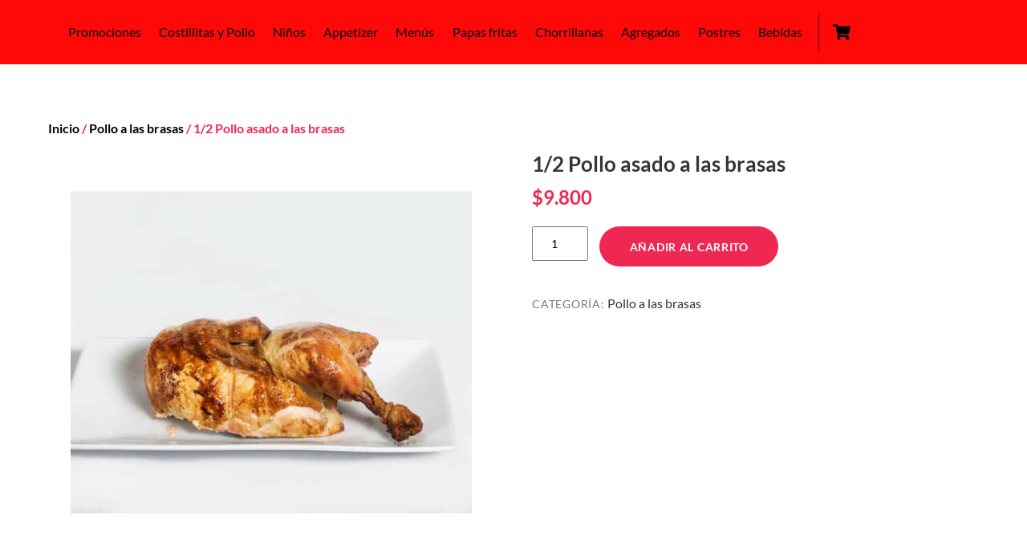

--- FILE ---
content_type: text/html; charset=UTF-8
request_url: https://elchicken.cl/producto/1-2-pollo-asado-a-las-brasas/
body_size: 18142
content:
<!DOCTYPE html>
<html lang="es">
<head>
        <meta charset="UTF-8">
        <meta name="viewport" content="width=device-width, initial-scale=1, minimum-scale=1">
        <style id="tb_inline_styles" data-no-optimize="1">.tb_animation_on{overflow-x:hidden}.themify_builder .wow{visibility:hidden;animation-fill-mode:both}[data-tf-animation]{will-change:transform,opacity,visibility}.themify_builder .tf_lax_done{transition-duration:.8s;transition-timing-function:cubic-bezier(.165,.84,.44,1)}[data-sticky-active].tb_sticky_scroll_active{z-index:1}[data-sticky-active].tb_sticky_scroll_active .hide-on-stick{display:none}@media(min-width:1025px){.hide-desktop{width:0!important;height:0!important;padding:0!important;visibility:hidden!important;margin:0!important;display:table-column!important;background:0!important;content-visibility:hidden;overflow:hidden!important}}@media(min-width:769px) and (max-width:1024px){.hide-tablet_landscape{width:0!important;height:0!important;padding:0!important;visibility:hidden!important;margin:0!important;display:table-column!important;background:0!important;content-visibility:hidden;overflow:hidden!important}}@media(min-width:481px) and (max-width:768px){.hide-tablet{width:0!important;height:0!important;padding:0!important;visibility:hidden!important;margin:0!important;display:table-column!important;background:0!important;content-visibility:hidden;overflow:hidden!important}}@media(max-width:480px){.hide-mobile{width:0!important;height:0!important;padding:0!important;visibility:hidden!important;margin:0!important;display:table-column!important;background:0!important;content-visibility:hidden;overflow:hidden!important}}div.row_inner,div.module_subrow{--gutter:3.2%;--narrow:1.6%;--none:0%;}@media(max-width:768px){div.module-gallery-grid{--galn:var(--galt)}}@media(max-width:480px){
                .themify_map.tf_map_loaded{width:100%!important}
                .ui.builder_button,.ui.nav li a{padding:.525em 1.15em}
                .fullheight>.row_inner:not(.tb_col_count_1){min-height:0}
                div.module-gallery-grid{--galn:var(--galm);gap:8px}
            }</style><noscript><style>.themify_builder .wow,.wow .tf_lazy{visibility:visible!important}</style></noscript>            <style id="tf_lazy_style" data-no-optimize="1">
                .tf_svg_lazy{
                    content-visibility:auto;
                    background-size:100% 25%!important;
                    background-repeat:no-repeat!important;
                    background-position:0 0, 0 33.4%,0 66.6%,0 100%!important;
                    transition:filter .3s linear!important;
                    filter:blur(25px)!important;                    transform:translateZ(0)
                }
                .tf_svg_lazy_loaded{
                    filter:blur(0)!important
                }
                [data-lazy]:is(.module,.module_row:not(.tb_first)),.module[data-lazy] .ui,.module_row[data-lazy]:not(.tb_first):is(>.row_inner,.module_column[data-lazy],.module_subrow[data-lazy]){
                    background-image:none!important
                }
            </style>
            <noscript>
                <style>
                    .tf_svg_lazy{
                        display:none!important
                    }
                </style>
            </noscript>
                    <style id="tf_lazy_common" data-no-optimize="1">
                        img{
                max-width:100%;
                height:auto
            }
                                    :where(.tf_in_flx,.tf_flx){display:inline-flex;flex-wrap:wrap;place-items:center}
            .tf_fa,:is(em,i) tf-lottie{display:inline-block;vertical-align:middle}:is(em,i) tf-lottie{width:1.5em;height:1.5em}.tf_fa{width:1em;height:1em;stroke-width:0;stroke:currentColor;overflow:visible;fill:currentColor;pointer-events:none;text-rendering:optimizeSpeed;buffered-rendering:static}#tf_svg symbol{overflow:visible}:where(.tf_lazy){position:relative;visibility:visible;display:block;opacity:.3}.wow .tf_lazy:not(.tf_swiper-slide){visibility:hidden;opacity:1}div.tf_audio_lazy audio{visibility:hidden;height:0;display:inline}.mejs-container{visibility:visible}.tf_iframe_lazy{transition:opacity .3s ease-in-out;min-height:10px}:where(.tf_flx),.tf_swiper-wrapper{display:flex}.tf_swiper-slide{flex-shrink:0;opacity:0;width:100%;height:100%}.tf_swiper-wrapper>br,.tf_lazy.tf_swiper-wrapper .tf_lazy:after,.tf_lazy.tf_swiper-wrapper .tf_lazy:before{display:none}.tf_lazy:after,.tf_lazy:before{content:'';display:inline-block;position:absolute;width:10px!important;height:10px!important;margin:0 3px;top:50%!important;inset-inline:auto 50%!important;border-radius:100%;background-color:currentColor;visibility:visible;animation:tf-hrz-loader infinite .75s cubic-bezier(.2,.68,.18,1.08)}.tf_lazy:after{width:6px!important;height:6px!important;inset-inline:50% auto!important;margin-top:3px;animation-delay:-.4s}@keyframes tf-hrz-loader{0%,100%{transform:scale(1);opacity:1}50%{transform:scale(.1);opacity:.6}}.tf_lazy_lightbox{position:fixed;background:rgba(11,11,11,.8);color:#ccc;top:0;left:0;display:flex;align-items:center;justify-content:center;z-index:999}.tf_lazy_lightbox .tf_lazy:after,.tf_lazy_lightbox .tf_lazy:before{background:#fff}.tf_vd_lazy,tf-lottie{display:flex;flex-wrap:wrap}tf-lottie{aspect-ratio:1.777}.tf_w.tf_vd_lazy video{width:100%;height:auto;position:static;object-fit:cover}
        </style>
        <title>1/2 Pollo asado a las brasas &#8211; El Chicken | El mejor pollo frito de Temuco</title>
<script type="text/template" id="tmpl-variation-template">
	<div class="woocommerce-variation-description">{{{ data.variation.variation_description }}}</div>
	<div class="woocommerce-variation-price">{{{ data.variation.price_html }}}</div>
	<div class="woocommerce-variation-availability">{{{ data.variation.availability_html }}}</div>
</script>
<script type="text/template" id="tmpl-unavailable-variation-template">
	<p role="alert">Lo siento, este producto no está disponible. Por favor, elige otra combinación.</p>
</script>
<meta name='robots' content='max-image-preview:large' />
	<style>img:is([sizes="auto" i], [sizes^="auto," i]) { contain-intrinsic-size: 3000px 1500px }</style>
	<link rel="alternate" type="application/rss+xml" title="El Chicken | El mejor pollo frito de Temuco &raquo; Feed" href="https://elchicken.cl/feed/" />
<link rel="alternate" type="application/rss+xml" title="El Chicken | El mejor pollo frito de Temuco &raquo; Feed de los comentarios" href="https://elchicken.cl/comments/feed/" />
<style id='global-styles-inline-css'>
:root{--wp--preset--aspect-ratio--square: 1;--wp--preset--aspect-ratio--4-3: 4/3;--wp--preset--aspect-ratio--3-4: 3/4;--wp--preset--aspect-ratio--3-2: 3/2;--wp--preset--aspect-ratio--2-3: 2/3;--wp--preset--aspect-ratio--16-9: 16/9;--wp--preset--aspect-ratio--9-16: 9/16;--wp--preset--color--black: #000000;--wp--preset--color--cyan-bluish-gray: #abb8c3;--wp--preset--color--white: #ffffff;--wp--preset--color--pale-pink: #f78da7;--wp--preset--color--vivid-red: #cf2e2e;--wp--preset--color--luminous-vivid-orange: #ff6900;--wp--preset--color--luminous-vivid-amber: #fcb900;--wp--preset--color--light-green-cyan: #7bdcb5;--wp--preset--color--vivid-green-cyan: #00d084;--wp--preset--color--pale-cyan-blue: #8ed1fc;--wp--preset--color--vivid-cyan-blue: #0693e3;--wp--preset--color--vivid-purple: #9b51e0;--wp--preset--gradient--vivid-cyan-blue-to-vivid-purple: linear-gradient(135deg,rgba(6,147,227,1) 0%,rgb(155,81,224) 100%);--wp--preset--gradient--light-green-cyan-to-vivid-green-cyan: linear-gradient(135deg,rgb(122,220,180) 0%,rgb(0,208,130) 100%);--wp--preset--gradient--luminous-vivid-amber-to-luminous-vivid-orange: linear-gradient(135deg,rgba(252,185,0,1) 0%,rgba(255,105,0,1) 100%);--wp--preset--gradient--luminous-vivid-orange-to-vivid-red: linear-gradient(135deg,rgba(255,105,0,1) 0%,rgb(207,46,46) 100%);--wp--preset--gradient--very-light-gray-to-cyan-bluish-gray: linear-gradient(135deg,rgb(238,238,238) 0%,rgb(169,184,195) 100%);--wp--preset--gradient--cool-to-warm-spectrum: linear-gradient(135deg,rgb(74,234,220) 0%,rgb(151,120,209) 20%,rgb(207,42,186) 40%,rgb(238,44,130) 60%,rgb(251,105,98) 80%,rgb(254,248,76) 100%);--wp--preset--gradient--blush-light-purple: linear-gradient(135deg,rgb(255,206,236) 0%,rgb(152,150,240) 100%);--wp--preset--gradient--blush-bordeaux: linear-gradient(135deg,rgb(254,205,165) 0%,rgb(254,45,45) 50%,rgb(107,0,62) 100%);--wp--preset--gradient--luminous-dusk: linear-gradient(135deg,rgb(255,203,112) 0%,rgb(199,81,192) 50%,rgb(65,88,208) 100%);--wp--preset--gradient--pale-ocean: linear-gradient(135deg,rgb(255,245,203) 0%,rgb(182,227,212) 50%,rgb(51,167,181) 100%);--wp--preset--gradient--electric-grass: linear-gradient(135deg,rgb(202,248,128) 0%,rgb(113,206,126) 100%);--wp--preset--gradient--midnight: linear-gradient(135deg,rgb(2,3,129) 0%,rgb(40,116,252) 100%);--wp--preset--font-size--small: 13px;--wp--preset--font-size--medium: 20px;--wp--preset--font-size--large: 36px;--wp--preset--font-size--x-large: 42px;--wp--preset--font-family--inter: "Inter", sans-serif;--wp--preset--font-family--cardo: Cardo;--wp--preset--spacing--20: 0.44rem;--wp--preset--spacing--30: 0.67rem;--wp--preset--spacing--40: 1rem;--wp--preset--spacing--50: 1.5rem;--wp--preset--spacing--60: 2.25rem;--wp--preset--spacing--70: 3.38rem;--wp--preset--spacing--80: 5.06rem;--wp--preset--shadow--natural: 6px 6px 9px rgba(0, 0, 0, 0.2);--wp--preset--shadow--deep: 12px 12px 50px rgba(0, 0, 0, 0.4);--wp--preset--shadow--sharp: 6px 6px 0px rgba(0, 0, 0, 0.2);--wp--preset--shadow--outlined: 6px 6px 0px -3px rgba(255, 255, 255, 1), 6px 6px rgba(0, 0, 0, 1);--wp--preset--shadow--crisp: 6px 6px 0px rgba(0, 0, 0, 1);}:where(body) { margin: 0; }.wp-site-blocks > .alignleft { float: left; margin-right: 2em; }.wp-site-blocks > .alignright { float: right; margin-left: 2em; }.wp-site-blocks > .aligncenter { justify-content: center; margin-left: auto; margin-right: auto; }:where(.wp-site-blocks) > * { margin-block-start: 24px; margin-block-end: 0; }:where(.wp-site-blocks) > :first-child { margin-block-start: 0; }:where(.wp-site-blocks) > :last-child { margin-block-end: 0; }:root { --wp--style--block-gap: 24px; }:root :where(.is-layout-flow) > :first-child{margin-block-start: 0;}:root :where(.is-layout-flow) > :last-child{margin-block-end: 0;}:root :where(.is-layout-flow) > *{margin-block-start: 24px;margin-block-end: 0;}:root :where(.is-layout-constrained) > :first-child{margin-block-start: 0;}:root :where(.is-layout-constrained) > :last-child{margin-block-end: 0;}:root :where(.is-layout-constrained) > *{margin-block-start: 24px;margin-block-end: 0;}:root :where(.is-layout-flex){gap: 24px;}:root :where(.is-layout-grid){gap: 24px;}.is-layout-flow > .alignleft{float: left;margin-inline-start: 0;margin-inline-end: 2em;}.is-layout-flow > .alignright{float: right;margin-inline-start: 2em;margin-inline-end: 0;}.is-layout-flow > .aligncenter{margin-left: auto !important;margin-right: auto !important;}.is-layout-constrained > .alignleft{float: left;margin-inline-start: 0;margin-inline-end: 2em;}.is-layout-constrained > .alignright{float: right;margin-inline-start: 2em;margin-inline-end: 0;}.is-layout-constrained > .aligncenter{margin-left: auto !important;margin-right: auto !important;}.is-layout-constrained > :where(:not(.alignleft):not(.alignright):not(.alignfull)){margin-left: auto !important;margin-right: auto !important;}body .is-layout-flex{display: flex;}.is-layout-flex{flex-wrap: wrap;align-items: center;}.is-layout-flex > :is(*, div){margin: 0;}body .is-layout-grid{display: grid;}.is-layout-grid > :is(*, div){margin: 0;}body{padding-top: 0px;padding-right: 0px;padding-bottom: 0px;padding-left: 0px;}a:where(:not(.wp-element-button)){text-decoration: underline;}:root :where(.wp-element-button, .wp-block-button__link){background-color: #32373c;border-width: 0;color: #fff;font-family: inherit;font-size: inherit;line-height: inherit;padding: calc(0.667em + 2px) calc(1.333em + 2px);text-decoration: none;}.has-black-color{color: var(--wp--preset--color--black) !important;}.has-cyan-bluish-gray-color{color: var(--wp--preset--color--cyan-bluish-gray) !important;}.has-white-color{color: var(--wp--preset--color--white) !important;}.has-pale-pink-color{color: var(--wp--preset--color--pale-pink) !important;}.has-vivid-red-color{color: var(--wp--preset--color--vivid-red) !important;}.has-luminous-vivid-orange-color{color: var(--wp--preset--color--luminous-vivid-orange) !important;}.has-luminous-vivid-amber-color{color: var(--wp--preset--color--luminous-vivid-amber) !important;}.has-light-green-cyan-color{color: var(--wp--preset--color--light-green-cyan) !important;}.has-vivid-green-cyan-color{color: var(--wp--preset--color--vivid-green-cyan) !important;}.has-pale-cyan-blue-color{color: var(--wp--preset--color--pale-cyan-blue) !important;}.has-vivid-cyan-blue-color{color: var(--wp--preset--color--vivid-cyan-blue) !important;}.has-vivid-purple-color{color: var(--wp--preset--color--vivid-purple) !important;}.has-black-background-color{background-color: var(--wp--preset--color--black) !important;}.has-cyan-bluish-gray-background-color{background-color: var(--wp--preset--color--cyan-bluish-gray) !important;}.has-white-background-color{background-color: var(--wp--preset--color--white) !important;}.has-pale-pink-background-color{background-color: var(--wp--preset--color--pale-pink) !important;}.has-vivid-red-background-color{background-color: var(--wp--preset--color--vivid-red) !important;}.has-luminous-vivid-orange-background-color{background-color: var(--wp--preset--color--luminous-vivid-orange) !important;}.has-luminous-vivid-amber-background-color{background-color: var(--wp--preset--color--luminous-vivid-amber) !important;}.has-light-green-cyan-background-color{background-color: var(--wp--preset--color--light-green-cyan) !important;}.has-vivid-green-cyan-background-color{background-color: var(--wp--preset--color--vivid-green-cyan) !important;}.has-pale-cyan-blue-background-color{background-color: var(--wp--preset--color--pale-cyan-blue) !important;}.has-vivid-cyan-blue-background-color{background-color: var(--wp--preset--color--vivid-cyan-blue) !important;}.has-vivid-purple-background-color{background-color: var(--wp--preset--color--vivid-purple) !important;}.has-black-border-color{border-color: var(--wp--preset--color--black) !important;}.has-cyan-bluish-gray-border-color{border-color: var(--wp--preset--color--cyan-bluish-gray) !important;}.has-white-border-color{border-color: var(--wp--preset--color--white) !important;}.has-pale-pink-border-color{border-color: var(--wp--preset--color--pale-pink) !important;}.has-vivid-red-border-color{border-color: var(--wp--preset--color--vivid-red) !important;}.has-luminous-vivid-orange-border-color{border-color: var(--wp--preset--color--luminous-vivid-orange) !important;}.has-luminous-vivid-amber-border-color{border-color: var(--wp--preset--color--luminous-vivid-amber) !important;}.has-light-green-cyan-border-color{border-color: var(--wp--preset--color--light-green-cyan) !important;}.has-vivid-green-cyan-border-color{border-color: var(--wp--preset--color--vivid-green-cyan) !important;}.has-pale-cyan-blue-border-color{border-color: var(--wp--preset--color--pale-cyan-blue) !important;}.has-vivid-cyan-blue-border-color{border-color: var(--wp--preset--color--vivid-cyan-blue) !important;}.has-vivid-purple-border-color{border-color: var(--wp--preset--color--vivid-purple) !important;}.has-vivid-cyan-blue-to-vivid-purple-gradient-background{background: var(--wp--preset--gradient--vivid-cyan-blue-to-vivid-purple) !important;}.has-light-green-cyan-to-vivid-green-cyan-gradient-background{background: var(--wp--preset--gradient--light-green-cyan-to-vivid-green-cyan) !important;}.has-luminous-vivid-amber-to-luminous-vivid-orange-gradient-background{background: var(--wp--preset--gradient--luminous-vivid-amber-to-luminous-vivid-orange) !important;}.has-luminous-vivid-orange-to-vivid-red-gradient-background{background: var(--wp--preset--gradient--luminous-vivid-orange-to-vivid-red) !important;}.has-very-light-gray-to-cyan-bluish-gray-gradient-background{background: var(--wp--preset--gradient--very-light-gray-to-cyan-bluish-gray) !important;}.has-cool-to-warm-spectrum-gradient-background{background: var(--wp--preset--gradient--cool-to-warm-spectrum) !important;}.has-blush-light-purple-gradient-background{background: var(--wp--preset--gradient--blush-light-purple) !important;}.has-blush-bordeaux-gradient-background{background: var(--wp--preset--gradient--blush-bordeaux) !important;}.has-luminous-dusk-gradient-background{background: var(--wp--preset--gradient--luminous-dusk) !important;}.has-pale-ocean-gradient-background{background: var(--wp--preset--gradient--pale-ocean) !important;}.has-electric-grass-gradient-background{background: var(--wp--preset--gradient--electric-grass) !important;}.has-midnight-gradient-background{background: var(--wp--preset--gradient--midnight) !important;}.has-small-font-size{font-size: var(--wp--preset--font-size--small) !important;}.has-medium-font-size{font-size: var(--wp--preset--font-size--medium) !important;}.has-large-font-size{font-size: var(--wp--preset--font-size--large) !important;}.has-x-large-font-size{font-size: var(--wp--preset--font-size--x-large) !important;}.has-inter-font-family{font-family: var(--wp--preset--font-family--inter) !important;}.has-cardo-font-family{font-family: var(--wp--preset--font-family--cardo) !important;}
:root :where(.wp-block-pullquote){font-size: 1.5em;line-height: 1.6;}
</style>
<link rel="preload" href="https://elchicken.cl/wp-content/plugins/insta-gallery/assets/frontend/swiper/swiper.min.css?ver=4.5.9" as="style"><link rel='stylesheet' id='qligg-swiper-css' href='https://elchicken.cl/wp-content/plugins/insta-gallery/assets/frontend/swiper/swiper.min.css?ver=4.5.9' media='all' />
<link rel="preload" href="https://elchicken.cl/wp-content/plugins/insta-gallery/build/frontend/css/style.css?ver=4.5.9" as="style"><link rel='stylesheet' id='qligg-frontend-css' href='https://elchicken.cl/wp-content/plugins/insta-gallery/build/frontend/css/style.css?ver=4.5.9' media='all' />
<link rel="preload" href="https://elchicken.cl/wp-content/plugins/order-hours-scheduler-for-woocommerce/assets/bundles/styles/frontend.css?ver=4.3.23" as="style"><link rel='stylesheet' id='zh_frontend-css' href='https://elchicken.cl/wp-content/plugins/order-hours-scheduler-for-woocommerce/assets/bundles/styles/frontend.css?ver=4.3.23' media='all' />
<link rel="preload" href="https://elchicken.cl/wp-content/plugins/whatsapp-for-wordpress/assets/css/style.css?ver=6.7.1" as="style"><link rel='stylesheet' id='nta-css-popup-css' href='https://elchicken.cl/wp-content/plugins/whatsapp-for-wordpress/assets/css/style.css?ver=6.7.1' media='all' />
<style id='woocommerce-inline-inline-css'>
.woocommerce form .form-row .required { visibility: visible; }
</style>
<link rel="preload" href="https://elchicken.cl/wp-content/themes/themify-ultra/style.css?ver=6.7.1" as="style"><link rel='stylesheet' id='themify-ultra-css' href='https://elchicken.cl/wp-content/themes/themify-ultra/style.css?ver=6.7.1' media='all' />
<link rel="preload" href="https://elchicken.cl/wp-content/themes/ultra-hijo/style.css?ver=6.7.1" as="style"><link rel='stylesheet' id='child-style-css' href='https://elchicken.cl/wp-content/themes/ultra-hijo/style.css?ver=6.7.1' media='all' />
<script src="https://elchicken.cl/wp-includes/js/jquery/jquery.min.js?ver=3.7.1" id="jquery-core-js"></script>
<script src="https://elchicken.cl/wp-includes/js/jquery/jquery-migrate.min.js?ver=3.4.1" id="jquery-migrate-js"></script>
<script id="nta-js-popup-js-extra">
var ntaWA = {"ga":"","ajaxurl":"https:\/\/elchicken.cl\/wp-admin\/admin-ajax.php","nonce":"256eea035c"};
</script>
<script src="https://elchicken.cl/wp-content/plugins/whatsapp-for-wordpress/assets/js/main.js?ver=6.7.1" id="nta-js-popup-js"></script>
<script src="https://elchicken.cl/wp-content/plugins/woocommerce/assets/js/flexslider/jquery.flexslider.min.js?ver=2.7.2-wc.9.4.2" id="flexslider-js" defer data-wp-strategy="defer"></script>
<script src="https://elchicken.cl/wp-content/plugins/woocommerce/assets/js/photoswipe/photoswipe.min.js?ver=4.1.1-wc.9.4.2" id="photoswipe-js" defer data-wp-strategy="defer"></script>
<script src="https://elchicken.cl/wp-content/plugins/woocommerce/assets/js/photoswipe/photoswipe-ui-default.min.js?ver=4.1.1-wc.9.4.2" id="photoswipe-ui-default-js" defer data-wp-strategy="defer"></script>
<script src="https://elchicken.cl/wp-content/plugins/woocommerce/assets/js/frontend/single-product.min.js?ver=9.4.2" id="wc-single-product-js" defer data-wp-strategy="defer"></script>
<script src="https://elchicken.cl/wp-content/plugins/woocommerce/assets/js/jquery-blockui/jquery.blockUI.min.js?ver=2.7.0-wc.9.4.2" id="jquery-blockui-js" defer data-wp-strategy="defer"></script>
<link rel="https://api.w.org/" href="https://elchicken.cl/wp-json/" /><link rel="alternate" title="JSON" type="application/json" href="https://elchicken.cl/wp-json/wp/v2/product/453" /><link rel="EditURI" type="application/rsd+xml" title="RSD" href="https://elchicken.cl/xmlrpc.php?rsd" />
<meta name="generator" content="WordPress 6.7.1" />
<meta name="generator" content="WooCommerce 9.4.2" />
<link rel="canonical" href="https://elchicken.cl/producto/1-2-pollo-asado-a-las-brasas/" />
<link rel='shortlink' href='https://elchicken.cl/?p=453' />
<link rel="alternate" title="oEmbed (JSON)" type="application/json+oembed" href="https://elchicken.cl/wp-json/oembed/1.0/embed?url=https%3A%2F%2Felchicken.cl%2Fproducto%2F1-2-pollo-asado-a-las-brasas%2F" />
<link rel="alternate" title="oEmbed (XML)" type="text/xml+oembed" href="https://elchicken.cl/wp-json/oembed/1.0/embed?url=https%3A%2F%2Felchicken.cl%2Fproducto%2F1-2-pollo-asado-a-las-brasas%2F&#038;format=xml" />
<meta name="generator" content="Site Kit by Google 1.140.0" />        <style>
            .wa__stt_offline {
                pointer-events: none;
            }

            .wa__button_text_only_me .wa__btn_txt {
                padding-top: 16px !important;
                padding-bottom: 15px !important;
            }

            .wa__popup_content_item .wa__cs_img_wrap {
                width: 48px;
                height: 48px;
            }

            .wa__popup_chat_box .wa__popup_heading {
                background: #2db742;
            }

            .wa__btn_popup .wa__btn_popup_icon {
                background: #2db742;
            }

            .wa__popup_chat_box .wa__stt {
                border-left: 2px solid #2db742;
            }

            .wa__popup_chat_box .wa__popup_heading .wa__popup_title {
                color: #fff;
            }

            .wa__popup_chat_box .wa__popup_heading .wa__popup_intro {
                color: #fff;
                opacity: 0.8;
            }

            .wa__popup_chat_box .wa__popup_heading .wa__popup_intro strong {}

            .wa__btn_popup {
                left: 30px;
                right: unset;
            }

            .wa__btn_popup .wa__btn_popup_txt {
                left: 100%;
            }

            .wa__popup_chat_box {
                left: 25px;
            }

                    </style>
<!-- Google site verification - Google for WooCommerce -->
<meta name="google-site-verification" content="R0wqIzALrvr0PHpewL_UzkF5guotK4p1Sy1r50seXfM" />

	<style>
	@keyframes themifyAnimatedBG{
		0%{background-color:#33baab}100%{background-color:#e33b9e}50%{background-color:#4961d7}33.3%{background-color:#2ea85c}25%{background-color:#2bb8ed}20%{background-color:#dd5135}
	}
	.module_row.animated-bg{
		animation:themifyAnimatedBG 30000ms infinite alternate
	}
	</style>
		<noscript><style>.woocommerce-product-gallery{ opacity: 1 !important; }</style></noscript>
	<style>.recentcomments a{display:inline !important;padding:0 !important;margin:0 !important;}</style><meta property="og:title" content="El Chicken Temuco" />
<meta property="og:url" content="http://www.elchicken.cl" />
<meta property="og:type" content="website" />
<meta property="og:image" content="http://elchicken.cl/img/CHKN_port.jpg" />
<meta property="og:image:alt" content="El CHICKEN" />
<meta property="og:description" content="Pollo y Costillitas Barbecue" />
<meta name="facebook-domain-verification" content="7qfuiz2ccc7ikv4v30tkzmjn39rsd6" /><style class='wp-fonts-local'>
@font-face{font-family:Inter;font-style:normal;font-weight:300 900;font-display:fallback;src:url('https://elchicken.cl/wp-content/plugins/woocommerce/assets/fonts/Inter-VariableFont_slnt,wght.woff2') format('woff2');font-stretch:normal;}
@font-face{font-family:Cardo;font-style:normal;font-weight:400;font-display:fallback;src:url('https://elchicken.cl/wp-content/plugins/woocommerce/assets/fonts/cardo_normal_400.woff2') format('woff2');}
</style>
<link rel="icon" href="https://elchicken.cl/wp-content/uploads/2021/01/cropped-ico-32x32.png" sizes="32x32" />
<link rel="icon" href="https://elchicken.cl/wp-content/uploads/2021/01/cropped-ico-192x192.png" sizes="192x192" />
<link rel="apple-touch-icon" href="https://elchicken.cl/wp-content/uploads/2021/01/cropped-ico-180x180.png" />
<meta name="msapplication-TileImage" content="https://elchicken.cl/wp-content/uploads/2021/01/cropped-ico-270x270.png" />
<link rel="prefetch" href="https://elchicken.cl/wp-content/themes/themify-ultra/js/themify-script.js?ver=7.8.5" as="script" fetchpriority="low"><link rel="prefetch" href="https://elchicken.cl/wp-content/themes/themify-ultra/themify/js/modules/themify-sidemenu.js?ver=7.9.5" as="script" fetchpriority="low"><link rel="prefetch" href="https://elchicken.cl/wp-content/themes/themify-ultra/js/modules/wc.js?ver=7.8.5" as="script" fetchpriority="low"><link rel="preload" href="https://elchicken.cl/wp-content/uploads/2021/01/medio-pollo-500x500.jpg" as="image" imagesrcset="https://elchicken.cl/wp-content/uploads/2021/01/medio-pollo-500x500.jpg 500w, https://elchicken.cl/wp-content/uploads/2021/01/medio-pollo-100x100.jpg 100w, https://elchicken.cl/wp-content/uploads/2021/01/medio-pollo-300x300.jpg 300w, https://elchicken.cl/wp-content/uploads/2021/01/medio-pollo-150x150.jpg 150w, https://elchicken.cl/wp-content/uploads/2021/01/medio-pollo-768x768.jpg 768w, https://elchicken.cl/wp-content/uploads/2021/01/medio-pollo-290x290.jpg 290w, https://elchicken.cl/wp-content/uploads/2021/01/medio-pollo-600x600.jpg 600w, https://elchicken.cl/wp-content/uploads/2021/01/medio-pollo.jpg 800w" imagesizes="(max-width: 500px) 100vw, 500px" fetchpriority="high"><link rel="preload" href="https://elchicken.cl/wp-content/uploads/2021/01/cuarto-pollo-600x600.jpg" as="image" imagesrcset="https://elchicken.cl/wp-content/uploads/2021/01/cuarto-pollo-600x600.jpg 600w, https://elchicken.cl/wp-content/uploads/2021/01/cuarto-pollo-100x100.jpg 100w, https://elchicken.cl/wp-content/uploads/2021/01/cuarto-pollo-500x500.jpg 500w, https://elchicken.cl/wp-content/uploads/2021/01/cuarto-pollo-300x300.jpg 300w, https://elchicken.cl/wp-content/uploads/2021/01/cuarto-pollo-150x150.jpg 150w, https://elchicken.cl/wp-content/uploads/2021/01/cuarto-pollo-768x768.jpg 768w, https://elchicken.cl/wp-content/uploads/2021/01/cuarto-pollo-290x290.jpg 290w, https://elchicken.cl/wp-content/uploads/2021/01/cuarto-pollo.jpg 800w" imagesizes="(max-width: 600px) 100vw, 600px" fetchpriority="high"><style id="tf_gf_fonts_style">@font-face{font-family:'Lato';font-style:italic;font-weight:300;font-display:swap;src:url(https://fonts.gstatic.com/s/lato/v25/S6u_w4BMUTPHjxsI9w2_FQft1dw.woff2) format('woff2');unicode-range:U+0100-02BA,U+02BD-02C5,U+02C7-02CC,U+02CE-02D7,U+02DD-02FF,U+0304,U+0308,U+0329,U+1D00-1DBF,U+1E00-1E9F,U+1EF2-1EFF,U+2020,U+20A0-20AB,U+20AD-20C0,U+2113,U+2C60-2C7F,U+A720-A7FF;}@font-face{font-family:'Lato';font-style:italic;font-weight:300;font-display:swap;src:url(https://fonts.gstatic.com/s/lato/v25/S6u_w4BMUTPHjxsI9w2_Gwft.woff2) format('woff2');unicode-range:U+0000-00FF,U+0131,U+0152-0153,U+02BB-02BC,U+02C6,U+02DA,U+02DC,U+0304,U+0308,U+0329,U+2000-206F,U+20AC,U+2122,U+2191,U+2193,U+2212,U+2215,U+FEFF,U+FFFD;}@font-face{font-family:'Lato';font-style:italic;font-display:swap;src:url(https://fonts.gstatic.com/s/lato/v25/S6u8w4BMUTPHjxsAUi-qJCY.woff2) format('woff2');unicode-range:U+0100-02BA,U+02BD-02C5,U+02C7-02CC,U+02CE-02D7,U+02DD-02FF,U+0304,U+0308,U+0329,U+1D00-1DBF,U+1E00-1E9F,U+1EF2-1EFF,U+2020,U+20A0-20AB,U+20AD-20C0,U+2113,U+2C60-2C7F,U+A720-A7FF;}@font-face{font-family:'Lato';font-style:italic;font-display:swap;src:url(https://fonts.gstatic.com/s/lato/v25/S6u8w4BMUTPHjxsAXC-q.woff2) format('woff2');unicode-range:U+0000-00FF,U+0131,U+0152-0153,U+02BB-02BC,U+02C6,U+02DA,U+02DC,U+0304,U+0308,U+0329,U+2000-206F,U+20AC,U+2122,U+2191,U+2193,U+2212,U+2215,U+FEFF,U+FFFD;}@font-face{font-family:'Lato';font-style:italic;font-weight:700;font-display:swap;src:url(https://fonts.gstatic.com/s/lato/v25/S6u_w4BMUTPHjxsI5wq_FQft1dw.woff2) format('woff2');unicode-range:U+0100-02BA,U+02BD-02C5,U+02C7-02CC,U+02CE-02D7,U+02DD-02FF,U+0304,U+0308,U+0329,U+1D00-1DBF,U+1E00-1E9F,U+1EF2-1EFF,U+2020,U+20A0-20AB,U+20AD-20C0,U+2113,U+2C60-2C7F,U+A720-A7FF;}@font-face{font-family:'Lato';font-style:italic;font-weight:700;font-display:swap;src:url(https://fonts.gstatic.com/s/lato/v25/S6u_w4BMUTPHjxsI5wq_Gwft.woff2) format('woff2');unicode-range:U+0000-00FF,U+0131,U+0152-0153,U+02BB-02BC,U+02C6,U+02DA,U+02DC,U+0304,U+0308,U+0329,U+2000-206F,U+20AC,U+2122,U+2191,U+2193,U+2212,U+2215,U+FEFF,U+FFFD;}@font-face{font-family:'Lato';font-style:italic;font-weight:900;font-display:swap;src:url(https://fonts.gstatic.com/s/lato/v25/S6u_w4BMUTPHjxsI3wi_FQft1dw.woff2) format('woff2');unicode-range:U+0100-02BA,U+02BD-02C5,U+02C7-02CC,U+02CE-02D7,U+02DD-02FF,U+0304,U+0308,U+0329,U+1D00-1DBF,U+1E00-1E9F,U+1EF2-1EFF,U+2020,U+20A0-20AB,U+20AD-20C0,U+2113,U+2C60-2C7F,U+A720-A7FF;}@font-face{font-family:'Lato';font-style:italic;font-weight:900;font-display:swap;src:url(https://fonts.gstatic.com/s/lato/v25/S6u_w4BMUTPHjxsI3wi_Gwft.woff2) format('woff2');unicode-range:U+0000-00FF,U+0131,U+0152-0153,U+02BB-02BC,U+02C6,U+02DA,U+02DC,U+0304,U+0308,U+0329,U+2000-206F,U+20AC,U+2122,U+2191,U+2193,U+2212,U+2215,U+FEFF,U+FFFD;}@font-face{font-family:'Lato';font-weight:300;font-display:swap;src:url(https://fonts.gstatic.com/s/lato/v25/S6u9w4BMUTPHh7USSwaPGR_p.woff2) format('woff2');unicode-range:U+0100-02BA,U+02BD-02C5,U+02C7-02CC,U+02CE-02D7,U+02DD-02FF,U+0304,U+0308,U+0329,U+1D00-1DBF,U+1E00-1E9F,U+1EF2-1EFF,U+2020,U+20A0-20AB,U+20AD-20C0,U+2113,U+2C60-2C7F,U+A720-A7FF;}@font-face{font-family:'Lato';font-weight:300;font-display:swap;src:url(https://fonts.gstatic.com/s/lato/v25/S6u9w4BMUTPHh7USSwiPGQ.woff2) format('woff2');unicode-range:U+0000-00FF,U+0131,U+0152-0153,U+02BB-02BC,U+02C6,U+02DA,U+02DC,U+0304,U+0308,U+0329,U+2000-206F,U+20AC,U+2122,U+2191,U+2193,U+2212,U+2215,U+FEFF,U+FFFD;}@font-face{font-family:'Lato';font-display:swap;src:url(https://fonts.gstatic.com/s/lato/v25/S6uyw4BMUTPHjxAwXjeu.woff2) format('woff2');unicode-range:U+0100-02BA,U+02BD-02C5,U+02C7-02CC,U+02CE-02D7,U+02DD-02FF,U+0304,U+0308,U+0329,U+1D00-1DBF,U+1E00-1E9F,U+1EF2-1EFF,U+2020,U+20A0-20AB,U+20AD-20C0,U+2113,U+2C60-2C7F,U+A720-A7FF;}@font-face{font-family:'Lato';font-display:swap;src:url(https://fonts.gstatic.com/s/lato/v25/S6uyw4BMUTPHjx4wXg.woff2) format('woff2');unicode-range:U+0000-00FF,U+0131,U+0152-0153,U+02BB-02BC,U+02C6,U+02DA,U+02DC,U+0304,U+0308,U+0329,U+2000-206F,U+20AC,U+2122,U+2191,U+2193,U+2212,U+2215,U+FEFF,U+FFFD;}@font-face{font-family:'Lato';font-weight:700;font-display:swap;src:url(https://fonts.gstatic.com/s/lato/v25/S6u9w4BMUTPHh6UVSwaPGR_p.woff2) format('woff2');unicode-range:U+0100-02BA,U+02BD-02C5,U+02C7-02CC,U+02CE-02D7,U+02DD-02FF,U+0304,U+0308,U+0329,U+1D00-1DBF,U+1E00-1E9F,U+1EF2-1EFF,U+2020,U+20A0-20AB,U+20AD-20C0,U+2113,U+2C60-2C7F,U+A720-A7FF;}@font-face{font-family:'Lato';font-weight:700;font-display:swap;src:url(https://fonts.gstatic.com/s/lato/v25/S6u9w4BMUTPHh6UVSwiPGQ.woff2) format('woff2');unicode-range:U+0000-00FF,U+0131,U+0152-0153,U+02BB-02BC,U+02C6,U+02DA,U+02DC,U+0304,U+0308,U+0329,U+2000-206F,U+20AC,U+2122,U+2191,U+2193,U+2212,U+2215,U+FEFF,U+FFFD;}@font-face{font-family:'Lato';font-weight:900;font-display:swap;src:url(https://fonts.gstatic.com/s/lato/v25/S6u9w4BMUTPHh50XSwaPGR_p.woff2) format('woff2');unicode-range:U+0100-02BA,U+02BD-02C5,U+02C7-02CC,U+02CE-02D7,U+02DD-02FF,U+0304,U+0308,U+0329,U+1D00-1DBF,U+1E00-1E9F,U+1EF2-1EFF,U+2020,U+20A0-20AB,U+20AD-20C0,U+2113,U+2C60-2C7F,U+A720-A7FF;}@font-face{font-family:'Lato';font-weight:900;font-display:swap;src:url(https://fonts.gstatic.com/s/lato/v25/S6u9w4BMUTPHh50XSwiPGQ.woff2) format('woff2');unicode-range:U+0000-00FF,U+0131,U+0152-0153,U+02BB-02BC,U+02C6,U+02DA,U+02DC,U+0304,U+0308,U+0329,U+2000-206F,U+20AC,U+2122,U+2191,U+2193,U+2212,U+2215,U+FEFF,U+FFFD;}</style><link rel="preload" fetchpriority="high" href="https://elchicken.cl/wp-content/uploads/themify-concate/861339895/themify-650462088.css" as="style"><link fetchpriority="high" id="themify_concate-css" rel="stylesheet" href="https://elchicken.cl/wp-content/uploads/themify-concate/861339895/themify-650462088.css"><link rel="preconnect" href="https://www.google-analytics.com">
		<!-- Global site tag (gtag.js) - Google Ads: AW-16519029200 - Google for WooCommerce -->
		<script async src="https://www.googletagmanager.com/gtag/js?id=AW-16519029200"></script>
		<script>
			window.dataLayer = window.dataLayer || [];
			function gtag() { dataLayer.push(arguments); }
			gtag( 'consent', 'default', {
				analytics_storage: 'denied',
				ad_storage: 'denied',
				ad_user_data: 'denied',
				ad_personalization: 'denied',
				region: ['AT', 'BE', 'BG', 'HR', 'CY', 'CZ', 'DK', 'EE', 'FI', 'FR', 'DE', 'GR', 'HU', 'IS', 'IE', 'IT', 'LV', 'LI', 'LT', 'LU', 'MT', 'NL', 'NO', 'PL', 'PT', 'RO', 'SK', 'SI', 'ES', 'SE', 'GB', 'CH'],
				wait_for_update: 500,
			} );
			gtag('js', new Date());
			gtag('set', 'developer_id.dOGY3NW', true);
			gtag("config", "AW-16519029200", { "groups": "GLA", "send_page_view": false });		</script>

		</head>
<body class="product-template-default single single-product postid-453 wp-custom-logo theme-themify-ultra woocommerce woocommerce-page skin-ristorante sidebar-none default_width no-home woocommerce-js product_cat_pollo-a-las-brasas tb_animation_on ready-view header-horizontal fixed-header-enabled footer-left-col tagline-off search-off slide-cart sidemenu-active">
<a class="screen-reader-text skip-to-content" href="#content">Skip to content</a><svg id="tf_svg" style="display:none"><defs><symbol id="tf-fas-shopping-cart" viewBox="0 0 36 32"><path d="M33 18.81q-.25 1.2-1.44 1.2H13.25l.37 2h16.82q.68 0 1.12.55t.31 1.25l-.37 1.57q2 .93 2 3.12 0 1.44-1.03 2.47T30 32t-2.47-1.03-1.03-2.47q0-1.5 1.06-2.5H14.44q1.06 1 1.06 2.5 0 1.44-1.03 2.47T12 32t-2.47-1.03T8.5 28.5q0-2 1.75-3.06L5.88 4H1.5Q.88 4 .44 3.56T0 2.5v-1Q0 .87.44.44T1.5 0h6.44q.5 0 .9.34t.54.85L9.94 4H34.5q.75 0 1.19.56t.25 1.25z"/></symbol><style id="tf_fonts_style">.tf_fa.tf-fas-shopping-cart{width:1.123em}</style></defs></svg><script> </script><script>
gtag("event", "page_view", {send_to: "GLA"});
</script>
<div id="pagewrap" class="tf_box hfeed site">
					<div id="headerwrap"  class=' tf_box'>

			
										                                                    <div class="header-icons tf_hide">
                                <a id="menu-icon" class="tf_inline_b tf_text_dec" href="#mobile-menu" aria-label="Menu"><span class="menu-icon-inner tf_inline_b tf_vmiddle tf_overflow"></span><span class="screen-reader-text">Menu</span></a>
					<div class="cart-icon">
		<div class="cart-wrap">
			<a class="cart-icon-link" href="#slide-cart">
				<em class="icon-shopping-cart">
					<svg  aria-label="Shop Cart" class="tf_fa tf-fas-shopping-cart" role="img"><use href="#tf-fas-shopping-cart"></use></svg>				</em>
				<span></span>
                <em class="screen-reader-text">Cart</em>
			</a>
		<!-- /.cart-wrap -->
		</div>
	</div>
                            </div>
                        
			<header id="header" class="tf_box pagewidth tf_clearfix" itemscope="itemscope" itemtype="https://schema.org/WPHeader">

	            
	            <div class="header-bar tf_box">
				    <div id="site-logo"><a href="https://elchicken.cl" title="El Chicken | El mejor pollo frito de Temuco"><span>El Chicken | El mejor pollo frito de Temuco</span></a></div>				</div>
				<!-- /.header-bar -->

									<div id="mobile-menu" class="sidemenu sidemenu-off tf_scrollbar">
												
						<div class="navbar-wrapper tf_clearfix">
                            								<div class="cart-icon">
		<div class="cart-wrap">
			<a class="cart-icon-link" href="#slide-cart">
				<em class="icon-shopping-cart">
					<svg  aria-label="Shop Cart" class="tf_fa tf-fas-shopping-cart" role="img"><use href="#tf-fas-shopping-cart"></use></svg>				</em>
				<span></span>
                <em class="screen-reader-text">Cart</em>
			</a>
		<!-- /.cart-wrap -->
		</div>
	</div>
															<div class="social-widget tf_inline_b tf_vmiddle">
																	    								</div>
								<!-- /.social-widget -->
							
							
							
							<nav id="main-nav-wrap" itemscope="itemscope" itemtype="https://schema.org/SiteNavigationElement">
								<ul id="main-nav" class="main-nav tf_clearfix tf_box"><li  id="menu-item-1054" class="menu-item-custom-1054 menu-item menu-item-type-custom menu-item-object-custom menu-item-home menu-item-1054"><a  href="http://elchicken.cl/#promociones">Promociones</a> </li>
<li  id="menu-item-1055" class="menu-item-custom-1055 menu-item menu-item-type-custom menu-item-object-custom menu-item-home menu-item-1055"><a  href="http://elchicken.cl/#pollos-costillas">Costillitas y Pollo</a> </li>
<li  id="menu-item-1056" class="menu-item-custom-1056 menu-item menu-item-type-custom menu-item-object-custom menu-item-home menu-item-1056"><a  href="http://elchicken.cl/#ninos">Niños</a> </li>
<li  id="menu-item-1057" class="menu-item-custom-1057 menu-item menu-item-type-custom menu-item-object-custom menu-item-home menu-item-1057"><a  href="http://elchicken.cl/#appetizer">Appetizer</a> </li>
<li  id="menu-item-1058" class="menu-item-custom-1058 menu-item menu-item-type-custom menu-item-object-custom menu-item-home menu-item-1058"><a  href="http://elchicken.cl/#almuerzos">Menús</a> </li>
<li  id="menu-item-1059" class="menu-item-custom-1059 menu-item menu-item-type-custom menu-item-object-custom menu-item-home menu-item-1059"><a  href="http://elchicken.cl/#papas-chorrillana">Papas fritas</a> </li>
<li  id="menu-item-1060" class="menu-item-custom-1060 menu-item menu-item-type-custom menu-item-object-custom menu-item-home menu-item-1060"><a  href="http://elchicken.cl/#papas-chorrillana">Chorrillanas</a> </li>
<li  id="menu-item-1062" class="menu-item-custom-1062 menu-item menu-item-type-custom menu-item-object-custom menu-item-home menu-item-1062"><a  href="http://elchicken.cl/#agregados">Agregados</a> </li>
<li  id="menu-item-1063" class="menu-item-custom-1063 menu-item menu-item-type-custom menu-item-object-custom menu-item-home menu-item-1063"><a  href="http://elchicken.cl/#postres">Postres</a> </li>
<li  id="menu-item-1064" class="menu-item-custom-1064 menu-item menu-item-type-custom menu-item-object-custom menu-item-home menu-item-1064"><a  href="http://elchicken.cl/#bebidas">Bebidas</a> </li>
</ul>							</nav>
							<!-- /#main-nav-wrap -->
                                                    </div>

																				<!-- /header-widgets -->
						
							<a id="menu-icon-close" aria-label="Close menu" class="tf_close tf_hide" href="#"><span class="screen-reader-text">Close Menu</span></a>

																	</div><!-- #mobile-menu -->
                     					<!-- /#mobile-menu -->
				
									<div id="slide-cart" class="sidemenu sidemenu-off tf_scrollbar">
						<a href="#" id="cart-icon-close" class="tf_close"><span class="screen-reader-text">Close Cart</span></a>
						<div id="shopdock-ultra">

	
	
</div>
<!-- /#shopdock -->
					</div>
				
				
			</header>
			<!-- /#header -->
				        
		</div>
		<!-- /#headerwrap -->
	
	<div id="body" class="tf_box tf_clear tf_mw tf_clearfix">
		
	
	    <!-- layout -->
    <div id="layout" class="pagewidth tf_box tf_clearfix">
                <!-- content -->
        <main id="content" class="tf_box tf_clearfix">
        <nav class="woocommerce-breadcrumb" aria-label="Breadcrumb"><a href="https://elchicken.cl">Inicio</a>&nbsp;&#47;&nbsp;<a href="https://elchicken.cl/categoria-producto/pollo-a-las-brasas/">Pollo a las brasas</a>&nbsp;&#47;&nbsp;1/2 Pollo asado a las brasas</nav>
					
			<div class="woocommerce-notices-wrapper"></div><div id="product-453" class="has-post-title has-post-date has-post-category has-post-tag has-post-comment has-post-author product type-product post-453 status-publish first instock product_cat-pollo-a-las-brasas has-post-thumbnail taxable shipping-taxable purchasable product-type-simple tf_clearfix">

	<div class="woocommerce-product-gallery woocommerce-product-gallery--with-images woocommerce-product-gallery--columns-4 images" data-columns="4" style="opacity: 0; transition: opacity .25s ease-in-out;">
	<div class="woocommerce-product-gallery__wrapper">
		<div data-thumb="https://elchicken.cl/wp-content/uploads/2021/01/medio-pollo-100x100.jpg" data-thumb-alt="" data-thumb-srcset="https://elchicken.cl/wp-content/uploads/2021/01/medio-pollo-100x100.jpg 100w, https://elchicken.cl/wp-content/uploads/2021/01/medio-pollo-500x500.jpg 500w, https://elchicken.cl/wp-content/uploads/2021/01/medio-pollo-300x300.jpg 300w, https://elchicken.cl/wp-content/uploads/2021/01/medio-pollo-150x150.jpg 150w, https://elchicken.cl/wp-content/uploads/2021/01/medio-pollo-768x768.jpg 768w, https://elchicken.cl/wp-content/uploads/2021/01/medio-pollo-290x290.jpg 290w, https://elchicken.cl/wp-content/uploads/2021/01/medio-pollo-600x600.jpg 600w, https://elchicken.cl/wp-content/uploads/2021/01/medio-pollo.jpg 800w" class="woocommerce-product-gallery__image"><a href="https://elchicken.cl/wp-content/uploads/2021/01/medio-pollo.jpg"><img width="500" height="500" src="https://elchicken.cl/wp-content/uploads/2021/01/medio-pollo-500x500.jpg" class="wp-post-image" alt="" data-caption="" data-src="https://elchicken.cl/wp-content/uploads/2021/01/medio-pollo.jpg" data-large_image="https://elchicken.cl/wp-content/uploads/2021/01/medio-pollo.jpg" data-large_image_width="800" data-large_image_height="800" decoding="async" fetchpriority="high" srcset="https://elchicken.cl/wp-content/uploads/2021/01/medio-pollo-500x500.jpg 500w, https://elchicken.cl/wp-content/uploads/2021/01/medio-pollo-100x100.jpg 100w, https://elchicken.cl/wp-content/uploads/2021/01/medio-pollo-300x300.jpg 300w, https://elchicken.cl/wp-content/uploads/2021/01/medio-pollo-150x150.jpg 150w, https://elchicken.cl/wp-content/uploads/2021/01/medio-pollo-768x768.jpg 768w, https://elchicken.cl/wp-content/uploads/2021/01/medio-pollo-290x290.jpg 290w, https://elchicken.cl/wp-content/uploads/2021/01/medio-pollo-600x600.jpg 600w, https://elchicken.cl/wp-content/uploads/2021/01/medio-pollo.jpg 800w" sizes="(max-width: 500px) 100vw, 500px" /></a></div>	</div>
</div>

	<div class="summary entry-summary">
		<h1 class="product_title entry-title">1/2 Pollo asado a las brasas</h1><p class="price"><span class="woocommerce-Price-amount amount"><bdi><span class="woocommerce-Price-currencySymbol">&#36;</span>9.800</bdi></span></p>
<div class="woocommerce-product-details__short-description">
	<div class="product-description"><!--themify_builder_content-->
<div id="themify_builder_content-453" data-postid="453" class="themify_builder_content themify_builder_content-453 themify_builder tf_clear">
    </div>
<!--/themify_builder_content-->
</div><!-- /.product-description --></div>

	<div id="tf_sticky_form_wrap" data-lazy="1">
	<form class="cart" action="https://elchicken.cl/producto/1-2-pollo-asado-a-las-brasas/" method="post" enctype='multipart/form-data'>
		
		<div class="quantity">
		<label class="screen-reader-text" for="quantity_6938ad92de715">1/2 Pollo asado a las brasas cantidad</label>
	<input
		type="number"
				id="quantity_6938ad92de715"
		class="input-text qty text"
		name="quantity"
		value="1"
		aria-label="Cantidad de productos"
				min="1"
		max=""
					step="1"
			placeholder=""
			inputmode="numeric"
			autocomplete="off"
			/>
	</div>

		<button type="submit" name="add-to-cart" value="453" class="single_add_to_cart_button button alt">Añadir al carrito</button>

			</form>

	</div>
<div class="product_meta">

	
	
	<span class="posted_in">Categoría: <a href="https://elchicken.cl/categoria-producto/pollo-a-las-brasas/" rel="tag">Pollo a las brasas</a></span>
	
	
</div>
	</div>

	
	<section class="related products">

					<h2>Productos relacionados</h2>
				
		<ul  class="loops-wrapper products grid4 tf_clear tf_clearfix" data-lazy="1">

			
					<li class="has-post-title has-post-date has-post-category has-post-tag has-post-comment has-post-author product type-product post-454 status-publish first instock product_cat-pollo-a-las-brasas has-post-thumbnail taxable shipping-taxable purchasable product-type-simple">
			<figure class="post-image product-image">
										<a href="https://elchicken.cl/producto/cuarto-pollo/">
						
				<img data-tf-not-load="1" fetchpriority="high" loading="auto" decoding="auto" decoding="async" src="https://elchicken.cl/wp-content/uploads/2021/01/cuarto-pollo-600x600.jpg" width="600" height="600" class="wp-post-image wp-image-881" title="cuarto-pollo" alt="1/4 Pollo asado a las brasas" srcset="https://elchicken.cl/wp-content/uploads/2021/01/cuarto-pollo-600x600.jpg 600w, https://elchicken.cl/wp-content/uploads/2021/01/cuarto-pollo-100x100.jpg 100w, https://elchicken.cl/wp-content/uploads/2021/01/cuarto-pollo-500x500.jpg 500w, https://elchicken.cl/wp-content/uploads/2021/01/cuarto-pollo-300x300.jpg 300w, https://elchicken.cl/wp-content/uploads/2021/01/cuarto-pollo-150x150.jpg 150w, https://elchicken.cl/wp-content/uploads/2021/01/cuarto-pollo-768x768.jpg 768w, https://elchicken.cl/wp-content/uploads/2021/01/cuarto-pollo-290x290.jpg 290w, https://elchicken.cl/wp-content/uploads/2021/01/cuarto-pollo.jpg 800w" sizes="(max-width: 600px) 100vw, 600px" />			
										</a>
					</figure>
				<div class="product-content">
		<h2 class="product_title woocommerce-loop-product__title"><a href="https://elchicken.cl/producto/cuarto-pollo/" class="woocommerce-LoopProduct-link woocommerce-loop-product__link" >1/4 Pollo asado a las brasas</a></h2>
	<span class="price"><span class="woocommerce-Price-amount amount"><bdi><span class="woocommerce-Price-currencySymbol">&#36;</span>5.900</bdi></span></span>
<a href="?add-to-cart=454" aria-describedby="woocommerce_loop_add_to_cart_link_describedby_454" data-quantity="1" class="button product_type_simple add_to_cart_button ajax_add_to_cart" data-product_id="454" data-product_sku="" aria-label="Añadir al carrito: &ldquo;1/4 Pollo asado a las brasas&rdquo;" rel="nofollow" data-success_message="«1/4 Pollo asado a las brasas» se ha añadido a tu carrito">Añadir al carrito</a>	<span id="woocommerce_loop_add_to_cart_link_describedby_454" class="screen-reader-text">
			</span>
		</div>
		</li>

			
					<li class="has-post-title has-post-date has-post-category has-post-tag has-post-comment has-post-author product type-product post-450 status-publish instock product_cat-pollo-a-las-brasas product_tag-asado product_tag-las-brasas product_tag-pollo has-post-thumbnail taxable shipping-taxable purchasable product-type-simple">
			<figure class="post-image product-image">
										<a href="https://elchicken.cl/producto/pollo-entero-asado-a-las-brasas/">
						
				<img data-tf-not-load="1" decoding="async" src="https://elchicken.cl/wp-content/uploads/2021/01/p.pollo-entero-1024x1024-600x600.jpg" width="600" height="600" class="wp-post-image wp-image-12695" title="p.pollo entero" alt="Pollo Entero Asado a las Brasas" srcset="https://elchicken.cl/wp-content/uploads/2021/01/p.pollo-entero-1024x1024-600x600.jpg 600w, https://elchicken.cl/wp-content/uploads/2021/01/p.pollo-entero-300x300.jpg 300w, https://elchicken.cl/wp-content/uploads/2021/01/p.pollo-entero-1024x1024.jpg 1024w, https://elchicken.cl/wp-content/uploads/2021/01/p.pollo-entero-150x150.jpg 150w, https://elchicken.cl/wp-content/uploads/2021/01/p.pollo-entero-768x768.jpg 768w, https://elchicken.cl/wp-content/uploads/2021/01/p.pollo-entero-1536x1536.jpg 1536w, https://elchicken.cl/wp-content/uploads/2021/01/p.pollo-entero-2048x2048.jpg 2048w, https://elchicken.cl/wp-content/uploads/2021/01/p.pollo-entero-500x500.jpg 500w, https://elchicken.cl/wp-content/uploads/2021/01/p.pollo-entero-100x100.jpg 100w" sizes="(max-width: 600px) 100vw, 600px" />			
										</a>
					</figure>
				<div class="product-content">
		<h2 class="product_title woocommerce-loop-product__title"><a href="https://elchicken.cl/producto/pollo-entero-asado-a-las-brasas/" class="woocommerce-LoopProduct-link woocommerce-loop-product__link" >Pollo Entero Asado a las Brasas</a></h2>
	<span class="price"><span class="woocommerce-Price-amount amount"><bdi><span class="woocommerce-Price-currencySymbol">&#36;</span>18.900</bdi></span></span>
<a href="?add-to-cart=450" aria-describedby="woocommerce_loop_add_to_cart_link_describedby_450" data-quantity="1" class="button product_type_simple add_to_cart_button ajax_add_to_cart" data-product_id="450" data-product_sku="" aria-label="Añadir al carrito: &ldquo;Pollo Entero Asado a las Brasas&rdquo;" rel="nofollow" data-success_message="«Pollo Entero Asado a las Brasas» se ha añadido a tu carrito">Añadir al carrito</a>	<span id="woocommerce_loop_add_to_cart_link_describedby_450" class="screen-reader-text">
			</span>
		</div>
		</li>

			
		</ul>

	</section>
	</div>

<script>
gtag("event", "view_item", {
			send_to: "GLA",
			ecomm_pagetype: "product",
			value: 9800.000000,
			items:[{
				id: "gla_453",
				price: 9800.000000,
				google_business_vertical: "retail",
				name: "1/2 Pollo asado a las brasas",
				category: "Pollo a las brasas",
			}]});
</script>

		
	        </main>
        <!-- /#content -->
        </div><!-- /#layout -->
    
	
    </div><!-- /body -->
<div id="footerwrap" class="tf_box tf_clear tf_scrollbar ">
				<footer id="footer" class="tf_box pagewidth tf_scrollbar tf_rel tf_clearfix" itemscope="itemscope" itemtype="https://schema.org/WPFooter">
			<div class="back-top tf_textc tf_clearfix back-top-float back-top-hide"><div class="arrow-up"><a aria-label="Back to top" href="#header"><span class="screen-reader-text">Back To Top</span></a></div></div>
			<div class="main-col first tf_clearfix">
				<div class="footer-left-wrap first">
																	<div class="footer-logo-wrapper tf_clearfix">
							<div id="footer-logo"><a href="https://elchicken.cl" title="El Chicken | El mejor pollo frito de Temuco"><span>El Chicken | El mejor pollo frito de Temuco</span></a></div>							<!-- /footer-logo -->
						</div>
					
									</div>

				<div class="footer-right-wrap">
																	<div class="footer-nav-wrap">
													</div>
						<!-- /.footer-nav-wrap -->
					
											<div class="footer-text tf_clear tf_clearfix">
							<div class="footer-text-inner">
								<div class="one">&copy; <a href="https://elchicken.cl">El Chicken | El mejor pollo frito de Temuco</a> 2025</div><div class="two"><p style="font-size:10px">Sitio desarrollado por <a href="http://www.invision.cl" target="_blank" rel="noopener">invision</a></p></div>							</div>
						</div>
						<!-- /.footer-text -->
									</div>
			</div>

												<div class="section-col tf_clearfix">
						<div class="footer-widgets-wrap">
														<!-- /footer-widgets -->
						</div>
					</div>
							
					</footer><!-- /#footer -->
				
	</div><!-- /#footerwrap -->
</div><!-- /#pagewrap -->
<!-- wp_footer -->
<script type="application/ld+json">{"@context":"https:\/\/schema.org\/","@graph":[{"@context":"https:\/\/schema.org\/","@type":"BreadcrumbList","itemListElement":[{"@type":"ListItem","position":1,"item":{"name":"Inicio","@id":"https:\/\/elchicken.cl"}},{"@type":"ListItem","position":2,"item":{"name":"Pollo a las brasas","@id":"https:\/\/elchicken.cl\/categoria-producto\/pollo-a-las-brasas\/"}},{"@type":"ListItem","position":3,"item":{"name":"1\/2 Pollo asado a las brasas","@id":"https:\/\/elchicken.cl\/producto\/1-2-pollo-asado-a-las-brasas\/"}}]},{"@context":"https:\/\/schema.org\/","@type":"Product","@id":"https:\/\/elchicken.cl\/producto\/1-2-pollo-asado-a-las-brasas\/#product","name":"1\/2 Pollo asado a las brasas","url":"https:\/\/elchicken.cl\/producto\/1-2-pollo-asado-a-las-brasas\/","description":"","image":"https:\/\/elchicken.cl\/wp-content\/uploads\/2021\/01\/medio-pollo.jpg","sku":453,"offers":[{"@type":"Offer","price":"9800","priceValidUntil":"2026-12-31","priceSpecification":{"price":"9800","priceCurrency":"CLP","valueAddedTaxIncluded":"true"},"priceCurrency":"CLP","availability":"http:\/\/schema.org\/InStock","url":"https:\/\/elchicken.cl\/producto\/1-2-pollo-asado-a-las-brasas\/","seller":{"@type":"Organization","name":"El Chicken | El mejor pollo frito de Temuco","url":"https:\/\/elchicken.cl"}}]}]}</script>
<div class="pswp" tabindex="-1" role="dialog" aria-hidden="true">
	<div class="pswp__bg"></div>
	<div class="pswp__scroll-wrap">
		<div class="pswp__container">
			<div class="pswp__item"></div>
			<div class="pswp__item"></div>
			<div class="pswp__item"></div>
		</div>
		<div class="pswp__ui pswp__ui--hidden">
			<div class="pswp__top-bar">
				<div class="pswp__counter"></div>
				<button class="pswp__button pswp__button--close" aria-label="Cerrar (Esc)"></button>
				<button class="pswp__button pswp__button--share" aria-label="Compartir"></button>
				<button class="pswp__button pswp__button--fs" aria-label="Cambiar a pantalla completa"></button>
				<button class="pswp__button pswp__button--zoom" aria-label="Ampliar/Reducir"></button>
				<div class="pswp__preloader">
					<div class="pswp__preloader__icn">
						<div class="pswp__preloader__cut">
							<div class="pswp__preloader__donut"></div>
						</div>
					</div>
				</div>
			</div>
			<div class="pswp__share-modal pswp__share-modal--hidden pswp__single-tap">
				<div class="pswp__share-tooltip"></div>
			</div>
			<button class="pswp__button pswp__button--arrow--left" aria-label="Anterior (flecha izquierda)"></button>
			<button class="pswp__button pswp__button--arrow--right" aria-label="Siguiente (flecha derecha)"></button>
			<div class="pswp__caption">
				<div class="pswp__caption__center"></div>
			</div>
		</div>
	</div>
</div>
            <!--googleoff:all-->
            <!--noindex-->
            <!--noptimize-->
            <script id="tf_vars" data-no-optimize="1" data-noptimize="1" data-no-minify="1" data-cfasync="false" defer="defer" src="[data-uri]"></script>
            <!--/noptimize-->
            <!--/noindex-->
            <!--googleon:all-->
            <link rel="preload" href="https://elchicken.cl/wp-content/plugins/woocommerce/assets/client/blocks/wc-blocks.css?ver=wc-9.4.2" as="style"><link rel='stylesheet' id='wc-blocks-style-css' href='https://elchicken.cl/wp-content/plugins/woocommerce/assets/client/blocks/wc-blocks.css?ver=wc-9.4.2' media='all' />
<script defer="defer" data-v="7.9.5" data-pl-href="https://elchicken.cl/wp-content/plugins/fake.css" data-no-optimize="1" data-noptimize="1" src="https://elchicken.cl/wp-content/themes/themify-ultra/themify/js/main.js?ver=7.9.5" id="themify-main-script-js"></script>
<script src="https://elchicken.cl/wp-includes/js/imagesloaded.min.js?ver=5.0.0" id="imagesloaded-js"></script>
<script src="https://elchicken.cl/wp-includes/js/masonry.min.js?ver=4.2.2" id="masonry-js"></script>
<script src="https://elchicken.cl/wp-content/plugins/insta-gallery/assets/frontend/swiper/swiper.min.js?ver=4.5.9" id="qligg-swiper-js"></script>
<script id="zh_frontend-js-extra">
var zhFrontend = {"ajaxUrl":"https:\/\/elchicken.cl\/wp-admin\/admin-ajax.php","enableNotification":"1","isAjaxNotification":"","notificationTriggerType":"site","notificationTriggerTime":"0","formattedSiteUrl":"elchicken.cl"};
</script>
<script src="https://elchicken.cl/wp-content/plugins/order-hours-scheduler-for-woocommerce/assets/bundles/scripts/frontend.js?ver=4.3.23" id="zh_frontend-js"></script>
<script src="https://elchicken.cl/wp-content/plugins/woocommerce/assets/js/sourcebuster/sourcebuster.min.js?ver=9.4.2" id="sourcebuster-js-js"></script>
<script id="wc-order-attribution-js-extra">
var wc_order_attribution = {"params":{"lifetime":1.0e-5,"session":30,"base64":false,"ajaxurl":"https:\/\/elchicken.cl\/wp-admin\/admin-ajax.php","prefix":"wc_order_attribution_","allowTracking":true},"fields":{"source_type":"current.typ","referrer":"current_add.rf","utm_campaign":"current.cmp","utm_source":"current.src","utm_medium":"current.mdm","utm_content":"current.cnt","utm_id":"current.id","utm_term":"current.trm","utm_source_platform":"current.plt","utm_creative_format":"current.fmt","utm_marketing_tactic":"current.tct","session_entry":"current_add.ep","session_start_time":"current_add.fd","session_pages":"session.pgs","session_count":"udata.vst","user_agent":"udata.uag"}};
</script>
<script src="https://elchicken.cl/wp-content/plugins/woocommerce/assets/js/frontend/order-attribution.min.js?ver=9.4.2" id="wc-order-attribution-js"></script>
<script src="https://elchicken.cl/wp-includes/js/dist/hooks.min.js?ver=4d63a3d491d11ffd8ac6" id="wp-hooks-js"></script>
<script id="gla-gtag-events-js-extra">
var glaGtagData = {"currency_minor_unit":"0","products":{"454":{"name":"1\/4 Pollo asado a las brasas","price":5900},"450":{"name":"Pollo Entero Asado a las Brasas","price":18900},"453":{"name":"1\/2 Pollo asado a las brasas","price":9800}}};
</script>
<script src="https://elchicken.cl/wp-content/plugins/google-listings-and-ads/js/build/gtag-events.js?ver=5a4e71ac555fd7fba253" id="gla-gtag-events-js"></script>


	</body>
</html>


--- FILE ---
content_type: text/css
request_url: https://elchicken.cl/wp-content/themes/ultra-hijo/style.css?ver=6.7.1
body_size: -145
content:
/*
Theme Name: Ultra Child
Theme URI: https://invision.cl/
Template: themify-ultra
Author: the WordPress team
Author URI: https://invision.cl/
Text Domain: Ultra-child
*/